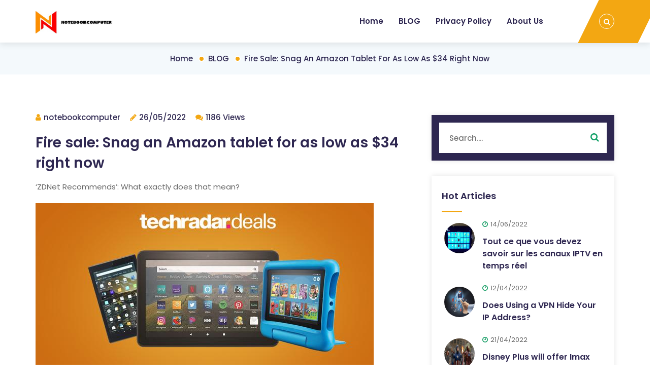

--- FILE ---
content_type: text/html; charset=UTF-8
request_url: https://www.notebookcomputer.club/tablet/fire-sale-snag-an-amazon-tablet-for-as-low-as-34-right-now/
body_size: 5232
content:
<!DOCTYPE html>
<html lang="en"> <!--<![endif]-->
<head>
    
    
    
    <title>Fire sale: Snag an Amazon tablet for as low as $34 right now - notebookcomputer</title>
    <meta name="keywords" content="Fire sale: Snag an Amazon tablet for as low as $34 right now,notebookcomputer"/>
    <meta name="description" content=" ‘ZDNet Recommends’: What exactly does that mean?ZDNet’s recommendatio..."/>
    <link rel="canonical" href="https://www.notebookcomputer.club/tablet/fire-sale-snag-an-amazon-tablet-for-as-low-as-34-right-now/">
    <link href='https://website-google-hk.oss-cn-hongkong.aliyuncs.com/uploads/16578694731.png' rel='icon' type='image/x-icon'/>
    <meta charset="utf-8">
    <meta http-equiv="X-UA-Compatible" content="IE=edge">
    <meta name='copyright' content='pavilan'>
    <meta http-equiv="X-UA-Compatible" content="IE=edge">
    <meta name="viewport" content="width=device-width, initial-scale=1, shrink-to-fit=no">
    <!-- Stylesheets -->
    <link rel="stylesheet" href="https://www.notebookcomputer.club/template/mobile/assets/css/bootstrap.min.css')}}">
    <!-- Web Font -->
    <link href="https://www.notebookcomputer.club/template/hcc046/assets/css/css2.css" rel="stylesheet">
    
    <!-- Bizwheel Plugins CSS -->
    <link rel="stylesheet" href="https://www.notebookcomputer.club/template/hcc046/assets/css/animate.min.css">
    <link rel="stylesheet" href="https://www.notebookcomputer.club/template/hcc046/assets/css/bootstrap.min.css">
    <link rel="stylesheet" href="https://www.notebookcomputer.club/template/hcc046/assets/css/cubeportfolio.min.css">
    <link rel="stylesheet" href="https://www.notebookcomputer.club/template/hcc046/assets/css/font-awesome.css">
    <link rel="stylesheet" href="https://www.notebookcomputer.club/template/hcc046/assets/css/jquery.fancybox.min.css">
    <link rel="stylesheet" href="https://www.notebookcomputer.club/template/hcc046/assets/css/magnific-popup.min.css">
    <link rel="stylesheet" href="https://www.notebookcomputer.club/template/hcc046/assets/css/owl-carousel.min.css">
    <link rel="stylesheet" href="https://www.notebookcomputer.club/template/hcc046/assets/css/slicknav.min.css">

    <!-- Bizwheel Stylesheet -->  
    <link rel="stylesheet" href="https://www.notebookcomputer.club/template/hcc046/assets/css/reset.css">
    <link rel="stylesheet" href="https://www.notebookcomputer.club/template/hcc046/assets/css/style.css">
    <link rel="stylesheet" href="https://www.notebookcomputer.club/template/hcc046/assets/css/responsive.css">
    
    
    <link rel="stylesheet" href="" id="elena_custom">
    <!-- If JavaScript Disabled -->
    <!--[if lt IE 9]>
    <script src="http://html5shim.googlecode.com/svn/trunk/html5.js')}}"></script>
    <![endif]-->
            <script type="application/ld+json">
        [{"@context":"https://schema.org","@type":"BreadcrumbList","itemListElement":[{"@type":"ListItem","position":1,"name":"Home","item":"https://www.notebookcomputer.club/"},{"@type":"ListItem","position":2,"name":"BLOG","item":"https://www.notebookcomputer.club/tablet/"},{"@type":"ListItem","position":3,"name":"Fire sale: Snag an Amazon tablet for as low as $34 right now"}]},{"@context":"https://schema.org","@type":"NewsArticle","headline":"Fire sale: Snag an Amazon tablet for as low as $34 right now","image":["https://website-google-hk.oss-cn-hongkong.aliyuncs.com/drawing/article_results_9/2022/3/10/036143c2cb3f226e72812698bf823be6_0.jpeg"],"datePublished":"2022-05-26T08:54:47+0000","dateModified":"2022-05-26T09:39:19+0000"}]
    </script>
</head>
<body id="bg" style="">
<div id="page" class="site">
    <!-- Preloader -->
		<div class="preeloader">
			<div class="preloader-spinner"></div>
		</div>
		<!--/ End Preloader -->

		<!-- Header -->
		<header class="header">
			<!-- Topbar -->
























			<!--/ End Topbar -->
			<!-- Middle Header -->
			<div class="middle-header">
				<div class="container">
					<div class="row">
						<div class="col-12">
							<div class="middle-inner">
								<div class="row">
									<div class="col-lg-2 col-md-3 col-12">
										<!-- Logo -->
										<div class="logo">
											<!-- Image Logo -->
											<div class="img-logo">
                                                <a href="https://www.notebookcomputer.club/">
                                                                <img src="https://websites-1251174242.cos.ap-hongkong.myqcloud.com/websites_logo/notebookcomputer.jpg" alt="notebookcomputer"
             title="notebookcomputer">
                                                    </a>
											</div>
										</div>
										<div class="mobile-nav"></div>
									</div>
									<div class="col-lg-10 col-md-9 col-12">
										<div class="menu-area">
											<!-- Main Menu -->
											<nav class="navbar navbar-expand-lg">
												<div class="navbar-collapse">
													<div class="nav-inner">
														<div class="menu-home-menu-container">
															<!-- Naviagiton -->
															<ul id="nav" class="nav main-menu menu navbar-nav">
																																	<li><a href="/">Home</a></li>
																                                                                                                                                                                                                    <li>
                                                                        <a href="https://www.notebookcomputer.club/tablet/" title="BLOG" >
                                                                            BLOG
                                                                        </a>
                                                                    </li>
                                                                                                                                                                                                                                                                <li>
                                                                    <a href="/privacy-policy/" title="Privacy Policy" target="" rel="nofollow">
                                                                        Privacy Policy
                                                                    </a>
                                                                </li>
                                                                                                                                <li>
                                                                    <a href="/about-us/" title="About Us" target="" rel="nofollow">
                                                                        About Us
                                                                    </a>
                                                                </li>
                                                                                                                                															</ul>
															<!--/ End Naviagiton -->
														</div>
													</div>
												</div>
											</nav>
											<!--/ End Main Menu -->
											<!-- Right Bar -->
											<div class="right-bar">
												<!-- Search Bar -->
												<ul class="right-nav">
													<li class="top-search"><a><i class="fa fa-search"></i></a>
													</li>
												</ul>
												<!--/ End Search Bar -->
												<!-- Search Form -->
												<div class="search-top">
													<form action="https://www.notebookcomputer.club/search/"  class="search-form" method="get">
														<input type="text" name="s" placeholder="Search....">
														<button type="submit" id="searchsubmit"><i
																class="fa fa-search"></i></button>
													</form>
												</div>
												<!--/ End Search Form -->
											</div>
											<!--/ End Right Bar -->
										</div>
									</div>
								</div>
							</div>
						</div>
					</div>
				</div>
			</div>
			<!--/ End Middle Header -->
		</header>
		<!--/ End Header -->    		<!-- Breadcrumb -->
		<div class="breadcrumbs bread-blog">
			<div class="container">
				<div class="row">
					<div class="col-12">
						<div class="bread-inner">
							<!-- Bread Menu -->
							<div class="bread-menu">
								<ul>
									<li><a href="https://www.notebookcomputer.club/">Home</a></li>
									                                        <li>
                                            <a href="https://www.notebookcomputer.club/tablet/">BLOG</a>
                                        </li>
                                                                        <li><a href="">Fire sale: Snag an Amazon tablet for as low as $34 right now</a></li>
								</ul>
							</div>
						</div>
					</div>
				</div>
			</div>
		</div>



		<!-- / End Breadcrumb -->

		<!-- Blog Single -->
		<section class="news-area archive blog-single section-padding">
			<div class="container">
				<div class="row">
					<div class="col-lg-8 col-12">
						<div class="row">
							<div class="col-12">
								<div class="blog-single-main">



									<div class="blog-detail">
										<!-- News meta -->
										<ul class="news-meta">
											<li><i class="fa fa-user"></i>notebookcomputer</li>
											<li><i class="fa fa-pencil"></i>26/05/2022</li>
											<li><i class="fa fa-comments"></i>1186 Views</li>
										</ul>
										<h1 class="blog-title">Fire sale: Snag an Amazon tablet for as low as $34 right now</h1>
										<div> <p>‘ZDNet Recommends’: What exactly does that mean?</p><p><img src="https://website-google-hk.oss-cn-hongkong.aliyuncs.com/drawing/article_results_9/2022/3/10/036143c2cb3f226e72812698bf823be6_2.jpeg" alt="Fire sale: Snag an Amazon tablet for as low as  right now " title="Fire sale: Snag an Amazon tablet for as low as  right now"  ></p><p>ZDNet’s recommendations are based on many hours of testing, research, and comparison shopping. We gather data from the best available sources, including vendor and retailer listings as well as other relevant and independent reviews sites. And we pore over customer reviews to find out what matters to real people who already own and use the products and services we’re assessing.</p><p>When you click through from our site to a retailer and buy a product or service, we may earn affiliate commissions. This helps support our work, but does not affect what we cover or how, and it does not affect the price you pay. Neither ZDNet nor the author are compensated for these independent reviews.Indeed, we follow strict guidelines that ensure our editorial content is never influenced by advertisers.</p><p>ZDNet's editorial team writes on behalf of you, our reader. Our goal is to deliver the most accurate information and the most knowledgeable advice possible in order to help you make smarter buying decisions on tech gear and a wide array of products and services. Our editors thoroughly review and fact-check every article to ensure that our content meets the highest standards. If we have made an error or published misleading information, we will correct or clarify the article. If you see inaccuracies in our content, please report the mistake via this form.</p>Close</div>
										<!-- Post Nav -->
										<div class="posts_nav">
                                            											<div class="post-left"><a href="https://www.notebookcomputer.club/how-to-upload-files-to-google-drive/" title="How to Upload Files to Google Drive">Prev</a></div>
                                                                                            
											<div class="post-right"><a href="https://www.notebookcomputer.club/why-is-nvidia-nvda-up-1-1-since-last-earnings-report-edit-my-quotes/" title="Why Is Nvidia (NVDA) Up 1.1% Since Last Earnings Report? Edit My Quotes">Next</a></div>
                                            										</div>
									</div>
								</div>
							</div>
						</div>
					</div>
                    <div class="col-lg-4 col-12">
                        <!-- Blog Sidebar -->
                        <div class="blog-sidebar">
                            <!-- Single Sidebar -->
                            <div class="single-sidebar blog_search">
                                <form class="searchform" method="get" action="https://www.notebookcomputer.club/search/">
                                    <input type="text" placeholder="Search...." value="" name="s" id="s">
                                    <button type="submit" id="searchsubmit"><i class="fa fa-search"></i></button>
                                </form>
                            </div>
                            <!--/ End Single Sidebar -->
                            <!-- News Sidebar -->
                            <div class="single-sidebar bizwheel_latest_news_widget">
                                <h2 class="sidebar-title">Hot Articles</h2>
                                                                <!-- Single News -->
                                <div class="single-f-news">
                                    <div class="post-thumb"><a><img src="https://website-google-hk.oss-cn-hongkong.aliyuncs.com/uploads/16551778011.jpg" alt="Tout ce que vous devez savoir sur les canaux IPTV en temps réel" title="Tout ce que vous devez savoir sur les canaux IPTV en temps réel" style="width: 70px;height:70px"></a></div>
                                    <div class="content">
                                        <p class="post-meta"><time class="post-date"><i class="fa fa-clock-o"></i>14/06/2022</time></p>
                                        <h3 class="title">
                                            <a href="https://www.notebookcomputer.club/tout-ce-que-vous-devez-savoir-sur-les-canaux-iptv-en-temps-reel/" title="Tout ce que vous devez savoir sur les canaux IPTV en temps réel">
                                                Tout ce que vous devez savoir sur les canaux IPTV en temps réel
                                            </a>
                                        </h3>
                                    </div>
                                </div>
                                <!--/ End Single News -->
                                                                <!-- Single News -->
                                <div class="single-f-news">
                                    <div class="post-thumb"><a><img src="https://website-google-hk.oss-cn-hongkong.aliyuncs.com/drawing/article_results_9/2022/3/22/9c71c86d79084a0343681484e23bd6ec_0.jpeg" alt="Does Using a VPN Hide Your IP Address?" title="Does Using a VPN Hide Your IP Address?" style="width: 70px;height:70px"></a></div>
                                    <div class="content">
                                        <p class="post-meta"><time class="post-date"><i class="fa fa-clock-o"></i>12/04/2022</time></p>
                                        <h3 class="title">
                                            <a href="https://www.notebookcomputer.club/does-using-a-vpn-hide-your-ip-address/" title="Does Using a VPN Hide Your IP Address?">
                                                Does Using a VPN Hide Your IP Address?
                                            </a>
                                        </h3>
                                    </div>
                                </div>
                                <!--/ End Single News -->
                                                                <!-- Single News -->
                                <div class="single-f-news">
                                    <div class="post-thumb"><a><img src="https://website-google-hk.oss-cn-hongkong.aliyuncs.com/drawing/article_results_9/2022/3/22/8178e4092b973b7a83b0da6318c28d7b_0.jpeg" alt="Disney Plus will offer Imax versions of Marvel films – including Shang-Chi" title="Disney Plus will offer Imax versions of Marvel films – including Shang-Chi" style="width: 70px;height:70px"></a></div>
                                    <div class="content">
                                        <p class="post-meta"><time class="post-date"><i class="fa fa-clock-o"></i>21/04/2022</time></p>
                                        <h3 class="title">
                                            <a href="https://www.notebookcomputer.club/disney-plus-will-offer-imax-versions-of-marvel-films-including-shang-chi/" title="Disney Plus will offer Imax versions of Marvel films – including Shang-Chi">
                                                Disney Plus will offer Imax versions of Marvel films – including Shang-Chi
                                            </a>
                                        </h3>
                                    </div>
                                </div>
                                <!--/ End Single News -->
                                                                <!-- Single News -->
                                <div class="single-f-news">
                                    <div class="post-thumb"><a><img src="https://website-google-hk.oss-cn-hongkong.aliyuncs.com/drawing/article_results_9/2022/3/22/504b9edf77982b1f4ee86291de035f2d_0.jpeg" alt="How much does a slot machine cost?" title="How much does a slot machine cost?" style="width: 70px;height:70px"></a></div>
                                    <div class="content">
                                        <p class="post-meta"><time class="post-date"><i class="fa fa-clock-o"></i>03/04/2022</time></p>
                                        <h3 class="title">
                                            <a href="https://www.notebookcomputer.club/how-much-does-a-slot-machine-cost/" title="How much does a slot machine cost?">
                                                How much does a slot machine cost?
                                            </a>
                                        </h3>
                                    </div>
                                </div>
                                <!--/ End Single News -->
                                                                <!-- Single News -->
                                <div class="single-f-news">
                                    <div class="post-thumb"><a><img src="https://website-google-hk.oss-cn-hongkong.aliyuncs.com/drawing/article_results_6/2022/2/26/2601d9b0707c84806c83ad1acd7a0d13.jpeg" alt="Der Begriff CDJ ist eine Abkürzung für das digitale" title="Der Begriff CDJ ist eine Abkürzung für das digitale" style="width: 70px;height:70px"></a></div>
                                    <div class="content">
                                        <p class="post-meta"><time class="post-date"><i class="fa fa-clock-o"></i>22/08/2022</time></p>
                                        <h3 class="title">
                                            <a href="https://www.notebookcomputer.club/der-begriff-cdj-ist-eine-abkurzung-fur-das-digitale/" title="Der Begriff CDJ ist eine Abkürzung für das digitale">
                                                Der Begriff CDJ ist eine Abkürzung für das digitale
                                            </a>
                                        </h3>
                                    </div>
                                </div>
                                <!--/ End Single News -->
                                                                <!-- Single News -->
                                <div class="single-f-news">
                                    <div class="post-thumb"><a><img src="https://website-google-hk.oss-cn-hongkong.aliyuncs.com/uploads/17205988071.png" alt="Post-Trip Checklist: Essential Things to Do After Your Adventure" title="Post-Trip Checklist: Essential Things to Do After Your Adventure" style="width: 70px;height:70px"></a></div>
                                    <div class="content">
                                        <p class="post-meta"><time class="post-date"><i class="fa fa-clock-o"></i>10/07/2024</time></p>
                                        <h3 class="title">
                                            <a href="https://www.notebookcomputer.club/post-trip-checklist-essential-things-to-do-after-your-adventure/" title="Post-Trip Checklist: Essential Things to Do After Your Adventure">
                                                Post-Trip Checklist: Essential Things to Do After Your Adventure
                                            </a>
                                        </h3>
                                    </div>
                                </div>
                                <!--/ End Single News -->
                                                                <!-- Single News -->
                                <div class="single-f-news">
                                    <div class="post-thumb"><a><img src="https://website-google-hk.oss-cn-hongkong.aliyuncs.com/drawing/article_results_9/2022/3/22/adf85ebd9253e225e0f703676eb5d5dd_0.jpeg" alt="Windows 11: The end of the old-school Windows desktop" title="Windows 11: The end of the old-school Windows desktop" style="width: 70px;height:70px"></a></div>
                                    <div class="content">
                                        <p class="post-meta"><time class="post-date"><i class="fa fa-clock-o"></i>28/04/2022</time></p>
                                        <h3 class="title">
                                            <a href="https://www.notebookcomputer.club/windows-11-the-end-of-the-old-school-windows-desktop/" title="Windows 11: The end of the old-school Windows desktop">
                                                Windows 11: The end of the old-school Windows desktop
                                            </a>
                                        </h3>
                                    </div>
                                </div>
                                <!--/ End Single News -->
                                                                <!-- Single News -->
                                <div class="single-f-news">
                                    <div class="post-thumb"><a><img src="https://website-google-hk.oss-cn-hongkong.aliyuncs.com/uploads/17060800861.png" alt="Reasons Why You Should Bring Your Smartphone in Your Camping Trip" title="Reasons Why You Should Bring Your Smartphone in Your Camping Trip" style="width: 70px;height:70px"></a></div>
                                    <div class="content">
                                        <p class="post-meta"><time class="post-date"><i class="fa fa-clock-o"></i>24/01/2024</time></p>
                                        <h3 class="title">
                                            <a href="https://www.notebookcomputer.club/reasons-why-you-should-bring-your-smartphone-in-your-camping-trip/" title="Reasons Why You Should Bring Your Smartphone in Your Camping Trip">
                                                Reasons Why You Should Bring Your Smartphone in Your Camping Trip
                                            </a>
                                        </h3>
                                    </div>
                                </div>
                                <!--/ End Single News -->
                                                            </div>
                            <!--/ End Single Sidebar -->
                            <!-- News Tags -->
                            <div class="single-sidebar tagcloud">
                                <h2 class="sidebar-title">Category</h2>
                                <ul>
                                                                                                            <li><a href="https://www.notebookcomputer.club/tablet/" title="BLOG">BLOG</a></li>
                                                                                                        </ul>
                            </div>
                            <!--/ End News Tags -->
                            <!-- News Tags -->
                            <div class="single-sidebar subscribe-form">
                                <h2 class="sidebar-title">Subscribe Form</h2>
                                <form>
                                    <input type="email" placeholder="Your email address">
                                    <button type="submit" value="send">Subscribe Now</button>
                                </form>
                            </div>
                            <!--/ End News Tags -->
                        </div>
                        <!--/ End Blog Sidebar -->
                    </div>
				</div>
			</div>
		</section>
		<!--/ End Services -->
    <!-- Client Area -->




















































    <!--/ End Client Area -->

    <!-- Footer -->
    <footer class="footer" style="background-image:url('https://www.notebookcomputer.club/template/hcc046/assets/image/map.png')">
        <!-- Footer Top -->















































































































        <!-- Copyright -->
        <div class="copyright">
            <div class="container">
                <div class="row">
                    <div class="col-12">
                        <div class="copyright-content" style="color:black">
                            <!-- Copyright Text -->
                            Copyright © 2023 notebookcomputer.club. All rights reserved. 
                        </div>
                    </div>
                </div>
            </div>
        </div>
        <!--/ End Copyright -->
    </footer>
    <!--/  End Footer --></div>
<!-- JavaScript -->
<!-- Jquery JS -->
<script src="https://www.notebookcomputer.club/template/hcc046/assets/js/jquery.min.js"></script>
<script src="https://www.notebookcomputer.club/template/hcc046/assets/js/jquery-migrate-3.0.0.js"></script>
<!-- Popper JS -->
<script src="https://www.notebookcomputer.club/template/hcc046/assets/js/popper.min.js"></script>
<!-- Bootstrap JS -->
<script src="https://www.notebookcomputer.club/template/hcc046/assets/js/bootstrap.min.js"></script>
<!-- Modernizr JS -->
<script src="https://www.notebookcomputer.club/template/hcc046/assets/js/modernizr.min.js"></script>
<!-- ScrollUp JS -->
<script src="https://www.notebookcomputer.club/template/hcc046/assets/js/scrollup.js"></script>
<!-- FacnyBox JS -->
<script src="https://www.notebookcomputer.club/template/hcc046/assets/js/jquery-fancybox.min.js"></script>
<!-- Cube Portfolio JS -->
<script src="https://www.notebookcomputer.club/template/hcc046/assets/js/cubeportfolio.min.js"></script>
<!-- Slick Nav JS -->
<script src="https://www.notebookcomputer.club/template/hcc046/assets/js/slicknav.min.js"></script>
<!-- Way Points JS -->
<script src="https://www.notebookcomputer.club/template/hcc046/assets/js/waypoints.min.js"></script>
<!-- CounterUp JS -->
<script src="https://www.notebookcomputer.club/template/hcc046/assets/js/jquery.counterup.min.js"></script>
<!-- Slick Nav JS -->
<script src="https://www.notebookcomputer.club/template/hcc046/assets/js/slicknav.min.js"></script>
<!-- Slick Slider JS -->
<script src="https://www.notebookcomputer.club/template/hcc046/assets/js/owl-carousel.min.js"></script>
<!-- Easing JS -->
<script src="https://www.notebookcomputer.club/template/hcc046/assets/js/easing.js"></script>
<!-- Theme Option JS -->
<script src="https://www.notebookcomputer.club/template/hcc046/assets/js/theme-option.js"></script>
<!-- Magnipic Popup JS -->
<script src="https://www.notebookcomputer.club/template/hcc046/assets/js/magnific-popup.min.js"></script>
<!-- Active JS -->
<script src="https://www.notebookcomputer.club/template/hcc046/assets/js/active.js"></script>

</body>
</html>

--- FILE ---
content_type: application/javascript; charset=utf-8
request_url: https://www.notebookcomputer.club/template/hcc046/assets/js/active.js
body_size: 1342
content:
(function($) {
    "use strict";
     $(document).on('ready', function() {	
	
			
		/*====================================
			Header Sticky JS
		======================================*/ 
		jQuery(window).on('scroll', function() {
			if ($(this).scrollTop() > 1) {
				$('.header').addClass("sticky");
			} else {
				$('.header').removeClass("sticky");
			}
		});
		
		/*====================================
			Mobile Menu JS
		======================================*/ 
		$('.main-menu').slicknav({
			prependTo:".mobile-nav",
			label: '',
			duration: 500,
			easingOpen: "easeOutBounce",
		});
		
		/*====================================
			Search JS
		======================================*/ 	
		$('.top-search a').on( "click", function(){
			$('.search-top').toggleClass('active');
		});
		
		/*====================================
			Team JS
		======================================*/ 
		$('.single-team').on( "click", function(){
			$(this).toggleClass("active");
		});
		
		/*====================================
			Sidebar Popup JS
		======================================*/ 	
		$('.right-nav .bar').on( "click", function(){
			$('.sidebar-popup').addClass('active');
		});
		
		$('.sidebar-popup .cross').on( "click", function(){
			$('.sidebar-popup').removeClass('active');
		});
		
		/*====================================
			Portfolio Details JS
		======================================*/ 
		$('.home-slider').owlCarousel({
			items:1,
			autoplay:false,
			autoplayTimeout:5000,
			smartSpeed: 400,
			autoplayHoverPause:true,
			loop:true,
			merge:true,
			nav:true,
			dots:false,
			navText: ['<i class="fa fa-angle-left"></i>', '<i class="fa fa-angle-right"></i>'],
		});
		
		/*====================================
			Portfolio Details JS
		======================================*/ 
		$('.pf-details-slider').owlCarousel({
			items:1,
			autoplay:false,
			autoplayTimeout:5000,
			smartSpeed: 400,
			autoplayHoverPause:true,
			loop:true,
			merge:true,
			nav:true,
			dots:false,
			navText: ['<i class="fa fa-angle-left"></i>', '<i class="fa fa-angle-right"></i>'],
		});
		
		/*====================================
			Portfolio Details JS
		======================================*/ 
		$('.testimonial-slider').owlCarousel({
			items:1,
			autoplay:false,
			autoplayTimeout:5000,
			smartSpeed: 400,
			autoplayHoverPause:true,
			loop:true,
			merge:true,
			nav:false,
			dots:true,
		});
		
		
		/*====================================
			Portfolio Details JS
		======================================*/ 
		$('.team-slider').owlCarousel({
			items:3,
			autoplay:false,
			autoplayTimeout:5000,
			smartSpeed: 400,
			autoplayHoverPause:true,
			loop:true,
			merge:true,
			nav:false,
			dots:true,
			responsive:{
				300: {
					items:1,
				},
				480: {
					items:1,
				},
				768: {
					items:2,
				},
				1170: {
					items:3,
				},
			}
		});
		
		/*====================================
			Portfolio Details JS
		======================================*/ 
		$('.blog-latest-slider').owlCarousel({
			items:2,
			autoplay:false,
			autoplayTimeout:5000,
			smartSpeed: 400,
			autoplayHoverPause:true,
			loop:true,
			merge:true,
			nav:true,
			navText: ['<i class="fa fa-angle-left"></i>', '<i class="fa fa-angle-right"></i>'],
			dots:false,
			responsive:{
				300: {
					items:1,
				},
				480: {
					items:1,
				},
				768: {
					items:2,
				},
				1170: {
					items:2,
				},
			}
		});
		/*====================================
			Portfolio Details JS
		======================================*/ 
		$('.partner-slider').owlCarousel({
			items:6,
			autoplay:false,
			autoplayTimeout:5000,
			smartSpeed: 400,
			margin: 30,
			autoplayHoverPause:true,
			loop:true,
			merge:true,
			nav:true,
			navText: ['<i class="fa fa-angle-left"></i>', '<i class="fa fa-angle-right"></i>'],
			dots:false,
			responsive:{
				300: {
					items:2,
					nav:false,
				},
				480: {
					items:3,
					nav:false,
				},
				768: {
					items:4,
					nav:false,
				},
				1170: {
					items:6,
				},
			}
		});
		
		
		
		
		
		
		
		/*=====================================
			CounterUp JS
		======================================*/  
		$('.number').counterUp({
			time: 1000
		});
		
		/*=====================================
			Video Popup
		======================================*/ 
		$('.video-popup').magnificPopup({
			type: 'iframe',
			removalDelay: 300,
			mainClass: 'mfp-fade'
		});
		
	});
	
		
		/*====================================
			Scrool Up JS
		======================================*/ 	
		$.scrollUp({
			scrollName: 'scrollUp',      // Element ID
			scrollDistance: 300,         // Distance from top/bottom before showing element (px)
			scrollFrom: 'top',           // 'top' or 'bottom'
			scrollSpeed: 1000,            // Speed back to top (ms)
			animationSpeed: 200,         // Animation speed (ms)
			scrollTrigger: false,        // Set a custom triggering element. Can be an HTML string or jQuery object
			scrollTarget: false,         // Set a custom target element for scrolling to. Can be element or number
			scrollText: ["<i class='fa fa-angle-up'></i>"], // Text for element, can contain HTML
			scrollTitle: false,          // Set a custom <a> title if required.
			scrollImg: false,            // Set true to use image
			activeOverlay: false,        // Set CSS color to display scrollUp active point, e.g '#00FFFF'
			zIndex: 2147483647           // Z-Index for the overlay
		});
		
		/*====================================
			Preloader JS
		======================================*/
		jQuery(window).load(function() {
			jQuery(".preeloader").fadeOut('slow', function(){
				jQuery(this).remove();
			});
		});
		
})(jQuery);
